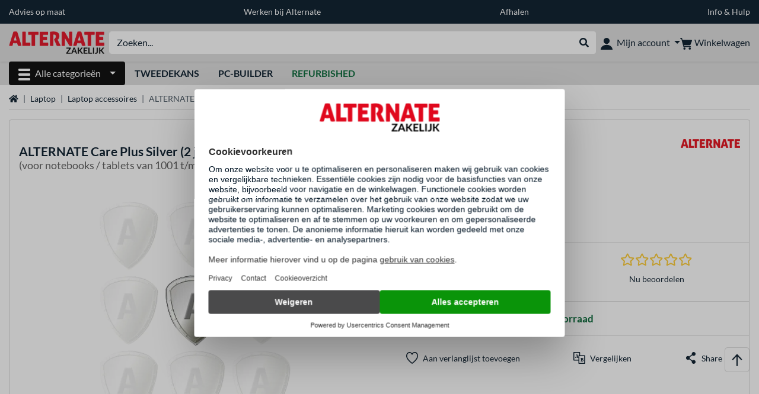

--- FILE ---
content_type: text/html;charset=UTF-8
request_url: https://zakelijk.alternate.nl/ALTERNATE/Care-Plus-Silver-2-jaar-verzekering/html/product/790998
body_size: 16605
content:
<!DOCTYPE html>
<html lang="nl-NL" prefix="og: https://ogp.me/ns#" xmlns="http://www.w3.org/1999/xhtml"><head id="head">
      <title>ALTERNATE Care Plus Silver (2 jaar) verzekering voor notebooks / tablets van 1001 t/m 1250 euro </title>
      <meta charset="utf-8" />
        <link rel="canonical" href="https://zakelijk.alternate.nl/ALTERNATE/Care-Plus-Silver-2-jaar-verzekering/html/product/790998" />
      <meta http-equiv="X-UA-Compatible" content="IE=edge" />
      <meta name="description" content="Alternate biedt in samenwerking met Actua Assurantiën B.V. een extra verzekering aan voor alle notebooks en tablets die bij Alternate worden aanges..." />
      <meta name="robots" content="all" />
      <meta name="author" content="ALTERNATE Nederland" />
      <meta name="msapplication-TileImage" content="/resources/pix/mstile-144x144.png" />
      <meta name="viewport" content="width=device-width, initial-scale=1.0, maximum-scale=5" />
      <meta name="mobile-web-app-capable" content="yes" />
      <meta name="referrer" content="strict-origin-when-cross-origin" />

      <meta http-equiv="Accept-CH" content="Sec-CH-UA, Sec-CH-UA-Full-Version-List, Sec-CH-UA-Model, Sec-CH-UA-Platform, Sec-CH-UA-Platform-Version" />
      <meta http-equiv="Critical-CH" content="Sec-CH-UA, Sec-CH-UA-Full-Version-List, Sec-CH-UA-Model, Sec-CH-UA-Platform, Sec-CH-UA-Platform-Version" />
      <meta property="fb:app_id" content="966242223397117" />
        <meta property="og:title" content="ALTERNATE Care Plus Silver (2 jaar) verzekering voor notebooks / tablets van 1001 t/m 1250 euro " />
      <meta property="og:type" content="product" />
        <meta property="og:url" content="https://zakelijk.alternate.nl/ALTERNATE/Care-Plus-Silver-2-jaar-verzekering/html/product/790998" />
        <meta property="og:image" content="https://zakelijk.alternate.nl/p/1200x630/p/ALTERNATE_Care_Plus_Silver__2_jaar__verzekering@@pnsvzn14.jpg" />
        <meta property="og:image:type" content="image/jpeg" />
        <meta property="og:image:height" content="630" />
        <meta property="og:image:width" content="1200" />
        <meta property="og:image:alt" content="ALTERNATE Care Plus Silver (2 jaar) verzekering voor notebooks / tablets van 1001 t/m 1250 euro" />
      <meta property="og:description" content="Alternate biedt in samenwerking met Actua Assurantiën B.V. een extra verzekering aan voor alle notebooks en tablets die bij Alternate worden aanges..." />
      <meta property="og:locale" content="nl_NL" />
      <meta property="og:site_name" content="ALTERNATE" />

      <link rel="apple-touch-icon" sizes="180x180" href="/resources/pix/apple-touch-icon.png" />
      <link rel="icon" type="image/png" href="/resources/pix/favicon.png" sizes="32x32" />
        <link rel="preload" href="/mobile/resources/fonts/lato/S6uyw4BMUTPHjx4wXg.woff2" as="font" type="font/woff2" crossorigin="anonymous" />
        <link rel="preload" href="/mobile/resources/fonts/lato/S6u9w4BMUTPHh6UVSwiPGQ.woff2" as="font" type="font/woff2" crossorigin="anonymous" />
        <link rel="preload" href="/mobile/resources/fonts/lato/S6u9w4BMUTPHh50XSwiPGQ.woff2" as="font" type="font/woff2" crossorigin="anonymous" />
        <link rel="preload" href="/mobile/resources/fonts/fontawesome/fa-solid-900.woff2" as="font" type="font/woff2" crossorigin="anonymous" />
        <link rel="preload" href="/mobile/resources/css/style.min.css?v=f7d1ba83" as="style" />
        <link rel="stylesheet" href="/mobile/resources/css/style.min.css?v=f7d1ba83" type="text/css" />
        <link rel="preload" href="https://web.cmp.usercentrics.eu/ui/loader.js" as="script" />
        <link rel="preconnect" href="https://v1.api.service.cmp.usercentrics.eu" />
        <script id="usercentrics-cmp" src="https://web.cmp.usercentrics.eu/ui/loader.js" data-language="nl" data-settings-id="oMrYNtQh9" async="async"></script>
      <link rel="dns-prefetch" href="https://tlecdn.net" />
      <script>
        var global = {newSession: false,
          onFunction: (fnName) => new Promise((resolve,reject)=>{
            const start = Date.now(), iv = setInterval(() => {
              if (window[fnName]) {
                clearInterval(iv);
                resolve(window[fnName]);
              } else if (Date.now() - start > 10000) {
                clearInterval(iv);
                reject(new Error("Timeout"));
              }
            },40);
          }),
          onFaces: () => global.onFunction('faces'),
          i18n:{"CarouselControl":"Carrousel besturing","Carousel":"Carrousel","CarouselGoToSlide":"Naar slide {{index}}","CarouselNextSlide":"Volgende slide","CarouselPreviousSlide":"Vorige slide","CarouselSlide":"Slide"}
        };
        var mojarra={l:(args)=>{if(typeof args==='function')global.onFaces().then(()=>args());}};
      </script>
        <script>window.starfishTrackingURL = "https://click.alternate.de/track/34";</script>
        <script src="/mobile/resources/js/script.min.js?v=f7d1ba83" defer="defer"></script>
      <link rel="preload" href="/mobile/jakarta.faces.resource/faces.js.xhtml?ln=jakarta.faces" as="script" /><script src="/mobile/jakarta.faces.resource/faces.js.xhtml?ln=jakarta.faces" async="async"></script>
        <script src="https://chat.alternate.nl/script.php?id=nl_b2b" defer="defer"></script></head><body id="mainContent" class="  mainTree8">
        <section id="headerbanner-placeholder-container" aria-label="Nuttige links"><link href="/content/a4329d5a-9bf2-4379-87b8-d8b98acd5bb1.css?v=5ff1e5b6" rel="stylesheet"/><div class="container d-none d-md-block">
 <div class="headerbanner">
  <div class="marquee">
   <!-- Link 1 --> <a class="headerbanner-link" href="/onderneming">Advies op maat</a> <!-- Link 2 --> <a class="headerbanner-link" href="https://www.werkenbijalternate.nl/" target="_blank">Werken bij Alternate</a> <!-- Link 3 --> <a class="headerbanner-link" href="/afhalen#afhalen">Afhalen</a> <!-- Link 4 --> <a href="/Help">Info &amp; Hulp</a>
  </div>
 </div>
</div>
<div class="container d-md-none">
 <div class="carousel-inner">
  <div class="carousel slide" data-bs-ride="carousel">
   <!-- Link 1 -->
   <div class="carousel-item active" data-bs-interval="10000">
    <a class="headerbanner-link" href="/onderneming">Advies op maat</a>
   </div><!-- Link 2 -->
   <div class="carousel-item" data-bs-interval="10000">
    <a class="headerbanner-link" href="https://www.werkenbijalternate.nl/" target="_blank">Werken bij Alternate</a>
   </div><!-- Link 3 -->
   <div class="carousel-item" data-bs-interval="10000">
    <a class="headerbanner-link" href="/afhalen#afhalen">Afhalen</a>
   </div><!-- Link 4 -->
   <div class="carousel-item" data-bs-interval="10000">
    <a href="/Help">Info &amp; Hulp</a>
   </div>
  </div>
 </div>
</div>
        </section>

      <div id="header-intersection"></div><div id="header_container" class="sticky-top">

    <header class="mb-1" id="header">
      <noscript class="container-fluid p-0">
        <div class="alert mb-0 alert-danger text-center" role="alert">JavaScript is niet geactiveerd!<br>Om de site te gebruiken, moet u JavaScript in uw browser inschakelen.
        </div>
      </noscript>
      <div class="header-top shadow-sm">
        <div class="container">
          <div class="navbar">
            <div class="navbar-nav flex-grow-1 flex-row flex-nowrap align-items-center gap-3" id="main-head">
              
              <button id="burger-md" type="button" class="d-flex d-lg-none btn btn-link p-1 icon-click-size" data-bs-toggle="offcanvas" data-bs-target="#navigation" aria-owns="navigation" aria-controls="navigation" aria-expanded="false" aria-label="Alle categorieën">
                <img src="/mobile/jakarta.faces.resource/icons/burger_b.svg.xhtml?ln=pix" class="invert" alt="Alle categorieën" width="20" height="20" aria-hidden="true" />
              </button>
              
              <div id="company-logo"><a href="/" class="navbar-brand alternate-b2b" aria-label="Home ALTERNATE">
                  <img class="header-logo colormode-img w-auto" width="1114" height="208" src="/mobile/jakarta.faces.resource/pix/headerlogo/alt_b2b_nl.png.xhtml" alt="ALTERNATE" /></a>
              </div>
              <div class="d-none d-md-flex w-100 flex-column" id="searchbar-md">
    <form method="get" action="/listing.xhtml" class="mx-2 searchbar" enctype="application/x-www-form-urlencoded" autocomplete="off" name="search_word_inc" accept-charset="utf-8" role="search">
      <label class="visually-hidden" for="search-input-d">Zoeken</label>
      <div class="input-group borderless">
        <input type="search" id="search-input-d" name="q" class="form-control" placeholder="Zoeken..." />
        <button class="input-group-text border-0 m-0">
          <em class="fas fa-search" aria-hidden="true"></em>
          <span class="visually-hidden">Webshop doorzoeken</span>
        </button>
      </div>
    </form>
              </div>
              
              <div class="nav-item dropdown text-center">
                <div class="dropdown-arrow"></div>
                <button type="button" class="nav-link dropdown-toggle text-center" data-bs-toggle="dropdown" aria-label="Mijn account" aria-haspopup="true" aria-expanded="false">
                  <img src="/mobile/jakarta.faces.resource/icons/Profile-new.svg.xhtml?ln=pix" class="invert" alt="Mijn account" width="20" height="20" aria-hidden="true" />
                  <span class="ml-1 d-none d-lg-inline text-nowrap">Mijn account</span>
                </button>
                <ul class="dropdown-menu dropdown-menu-end shadow">
                    <li class="d-grid dropdown-item-text" id="dropdown-greeting"><a href="/login.xhtml" class="btn btn-primary mt-1">Inloggen</a>
                    </li>
                    <li class="dropdown-divider"></li>
                    <li><a href="/customerAccountRegistration.xhtml" class="dropdown-item">Account aanmaken</a>
                    </li>
                    <li class="dropdown-divider"></li>
          <li>
            <a class="dropdown-item" href="/Mijn-account">
              Mijn account
            </a>
          </li>
            <li>
              <a class="dropdown-item" href="/Mijn-account/Bestellingen">Bestellingen</a>
            </li>
            <li>
              <a class="dropdown-item" href="/Mijn-account/Verlanglijstje">Verlanglijstje</a>
            </li>
            <li>
              <a class="dropdown-item" href="/Mijn-account/Productvergelijkingen">Productvergelijkingen</a>
            </li>
            <li>
              <a class="dropdown-item" href="/Mijn-account/Laatst-bekeken">Laatst bekeken</a>
            </li>
                </ul>
              </div><div id="tle-header:header-cart-count">
                <a class="nav-link d-inline-flex flex-row w-100 justify-content-center" aria-label="Winkelwagen" href="/cart.xhtml">
                  <span class="position-relative"><img src="/mobile/jakarta.faces.resource/icons/Warenkorb-black.svg.xhtml?ln=pix" alt="" height="20" width="20" class="invert" />
                    <span id="cart-count" class="d-none">0</span>
                  </span>
                  <span class="d-none d-lg-inline text-nowrap ml-1">Winkelwagen</span>
                </a></div>
            </div>
          </div>
        </div>
      </div>
      
      <div class="container d-none d-lg-block">
        <nav class="d-flex" id="subtabber-nav" aria-label="Hoofd">
          <ul class="nav nav-pills">
            <li class="nav-item" id="all-categories">
              <button type="button" class="btn btn-link nav-link dropdown-toggle active btn-season" data-bs-toggle="offcanvas" data-bs-target="#navigation" aria-owns="navigation" aria-controls="navigation" aria-expanded="false">
                <img src="/mobile/jakarta.faces.resource/icons/burger_wh.svg.xhtml?ln=pix" alt="" width="20" height="20" aria-hidden="true" /><span class="mx-2">Alle categorieën</span>
              </button>
            </li>
              <li class="nav-item">
                <a class="nav-link font-weight-bold text-uppercase " href="/Tweedekans" aria-label="Tweedekans">Tweedekans
                </a>
              </li>
              <li class="nav-item">
                <a class="nav-link font-weight-bold text-uppercase " href="/Pc-builder" aria-label="Pc-builder">Pc-builder
                </a>
              </li>
              <li class="nav-item">
                <a class="nav-link font-weight-bold text-uppercase " href="/Refurbished" aria-label="Refurbished"><span class="text-green">Refurbished</span>
                </a>
              </li>
          </ul>
          <span class="navbar-text" id="toggle-container">
          </span>
        </nav>
      </div>
      
      <div class="container">
        <div class="row collapse d-md-none show" id="collapse-searchbar">
    <form method="get" action="/listing.xhtml" class="py-2 searchbar" enctype="application/x-www-form-urlencoded" autocomplete="off" name="search_word_inc" accept-charset="utf-8" role="search">
      <label class="visually-hidden" for="search-input-m">Zoeken</label>
      <div class="input-group borderless">
        <input type="search" id="search-input-m" name="q" class="form-control" placeholder="Zoeken..." />
        <button class="input-group-text border-0 m-0">
          <em class="fas fa-search" aria-hidden="true"></em>
          <span class="visually-hidden">Webshop doorzoeken</span>
        </button>
      </div>
    </form>
        </div>
      </div>
    </header>
      <div class="modal fade" id="homepage-redirect" tabindex="-1" aria-labelledby="homepage-redirect-label" aria-hidden="true">
        <div class="modal-dialog modal-sm modal-dialog-centered">
          <div class="modal-content">
            <div id="homepage-redirect-label" class="d-none">Verder?</div>
            <div class="modal-body">U wordt zo doorverwezen naar onze particuliere website. Houd er rekening mee dat je huidige winkelwagen niet wordt meegenomen.
            </div>
            <div class="modal-footer">
              <button type="button" class="btn btn-outline-dark" data-bs-dismiss="modal">Terug</button><a href="https://www.alternate.nl/" class="btn btn-primary">Verder</a>
            </div>
          </div>
        </div>
      </div></div>

      <div class="position-fixed darkener hideDarkener" id="darkener"></div>
      <div class="position-fixed darkener" id="modal-darkener"></div>

      <div class="container position-relative">

    <div class="skyscraper left position-absolute">
    </div>

    <div class="skyscraper right position-absolute">
    </div>
    <div class="offcanvas shadow" id="navigation" aria-label="Alle categorieën">
      <nav class="offcanvas-body d-flex">

        <div id="navigation-overview" class="position-relative">
            <div id="navigation-tree-head" class="py-2 d-lg-none">
              <button type="button" class="btn btn-link text-uppercase step-back d-lg-none w-100 d-block text-left" data-tree-id="8" data-step-back="true"> <strong>vorige</strong></button>
            </div>
              <div id="gotoCategory" class="d-lg-none">
                <a href="/Laptop" class="d-block my-2 text-decoration-none font-weight-bold py-3 py-lg-1 px-3 border-bottom border-gray-lighter">
                  <span>Laptop</span>
                </a>
              </div>

          <div id="navigation-tree">
              <a href="/Refurbished" class=" d-none d-lg-block text-decoration-none font-weight-bold p-3 py-lg-1 border-bottom border-gray-lighter " data-tree-id="35121" data-leaf="false" aria-expanded="false" aria-haspopup="tree">
                Refurbished
                
              </a>
              <a href="/Hardware" class=" d-none d-lg-block text-decoration-none font-weight-bold p-3 py-lg-1 border-bottom border-gray-lighter " data-tree-id="7" data-leaf="false" aria-expanded="false" aria-haspopup="tree">
                Hardware
                
              </a>
              <a href="/PC" class=" d-none d-lg-block text-decoration-none font-weight-bold p-3 py-lg-1 border-bottom border-gray-lighter " data-tree-id="14198" data-leaf="false" aria-expanded="false" aria-haspopup="tree">
                PC
                
              </a>
              <a href="/Laptop" class=" d-none d-lg-block text-decoration-none font-weight-bold p-3 py-lg-1 border-bottom border-gray-lighter " data-tree-id="8" data-leaf="false" aria-expanded="false" aria-haspopup="tree">
                Laptop
                
              </a>
              <a href="/Gaming" class=" d-none d-lg-block text-decoration-none font-weight-bold p-3 py-lg-1 border-bottom border-gray-lighter " data-tree-id="13" data-leaf="false" aria-expanded="false" aria-haspopup="tree">
                Gaming
                
              </a>
              <a href="/Sim-racing" class=" d-none d-lg-block text-decoration-none font-weight-bold p-3 py-lg-1 border-bottom border-gray-lighter " data-tree-id="33480" data-leaf="false" aria-expanded="false" aria-haspopup="tree">
                Sim racing
                
                  <sup class="pl-1 pr-1 tabber-sup-badge-new tabber-sup-badge text-white bg-red">NIEUW</sup>
              </a>
              <a href="/Televisie-audio" class=" d-none d-lg-block text-decoration-none font-weight-bold p-3 py-lg-1 border-bottom border-gray-lighter " data-tree-id="10" data-leaf="false" aria-expanded="false" aria-haspopup="tree">
                Televisie &amp; audio
                
              </a>
              <a href="/Smartphone" class=" d-none d-lg-block text-decoration-none font-weight-bold p-3 py-lg-1 border-bottom border-gray-lighter " data-tree-id="15" data-leaf="false" aria-expanded="false" aria-haspopup="tree">
                Smartphone
                
              </a>
              <a href="/Apple" class=" d-none d-lg-block text-decoration-none font-weight-bold p-3 py-lg-1 border-bottom border-gray-lighter " data-tree-id="12" data-leaf="false" aria-expanded="false" aria-haspopup="tree">
                Apple
                
              </a>
              <a href="/Smart-Home" class=" d-none d-lg-block text-decoration-none font-weight-bold p-3 py-lg-1 border-bottom border-gray-lighter " data-tree-id="12174" data-leaf="false" aria-expanded="false" aria-haspopup="tree">
                Smart Home
                
              </a>
              <a href="/Zonne-energie" class=" d-none d-lg-block text-decoration-none font-weight-bold p-3 py-lg-1 border-bottom border-gray-lighter " data-tree-id="32858" data-leaf="false" aria-expanded="false" aria-haspopup="tree">
                Zonne-energie
                
              </a>
              <a href="/Huishouden" class=" d-none d-lg-block text-decoration-none font-weight-bold p-3 py-lg-1 border-bottom border-gray-lighter " data-tree-id="5304" data-leaf="false" aria-expanded="false" aria-haspopup="tree">
                Huishouden
                
              </a>
              <a href="/Speelgoed" class=" d-none d-lg-block text-decoration-none font-weight-bold p-3 py-lg-1 border-bottom border-gray-lighter " data-tree-id="13574" data-leaf="false" aria-expanded="false" aria-haspopup="tree">
                Speelgoed
                
              </a>
              <a href="/Gereedschap" class=" d-none d-lg-block text-decoration-none font-weight-bold p-3 py-lg-1 border-bottom border-gray-lighter " data-tree-id="15464" data-leaf="false" aria-expanded="false" aria-haspopup="tree">
                Gereedschap
                
              </a>
              <a href="/Tuin" class=" d-none d-lg-block text-decoration-none font-weight-bold p-3 py-lg-1 border-bottom border-gray-lighter " data-tree-id="5306" data-leaf="false" aria-expanded="false" aria-haspopup="tree">
                Tuin
                
              </a>
              <a href="/Barbecue" class=" d-none d-lg-block text-decoration-none font-weight-bold p-3 py-lg-1 border-bottom border-gray-lighter " data-tree-id="17566" data-leaf="false" aria-expanded="false" aria-haspopup="tree">
                Barbecue
                
              </a>
              <a href="/Outdoor" class=" d-none d-lg-block text-decoration-none font-weight-bold p-3 py-lg-1 border-bottom border-gray-lighter " data-tree-id="20328" data-leaf="false" aria-expanded="false" aria-haspopup="tree">
                Outdoor
                
              </a>
              <a href="/Tweedekans" class=" d-none d-lg-block text-decoration-none font-weight-bold p-3 py-lg-1  " data-tree-id="9157" data-leaf="false" aria-expanded="false" aria-haspopup="tree">
                Tweedekans
                
              </a>
              <a href="/Laptop-accessoires/Card-Readers" class=" d-block d-lg-none text-decoration-none font-weight-bold p-3 py-lg-1 border-bottom border-gray-lighter " data-tree-id="21394" data-leaf="true" aria-expanded="false" aria-haspopup="tree">
                Card Readers
                
              </a>
              <a href="/Laptop-accessoires/Controllers" class=" d-block d-lg-none text-decoration-none font-weight-bold p-3 py-lg-1 border-bottom border-gray-lighter " data-tree-id="18203" data-leaf="true" aria-expanded="false" aria-haspopup="tree">
                Controllers
                
              </a>
              <a href="/Laptop-accessoires/Dockingstations" class=" d-block d-lg-none text-decoration-none font-weight-bold p-3 py-lg-1 border-bottom border-gray-lighter " data-tree-id="18193" data-leaf="true" aria-expanded="false" aria-haspopup="tree">
                Dockingstations
                
              </a>
              <a href="/Laptop-accessoires/Externe-harde-schijven" class=" d-block d-lg-none text-decoration-none font-weight-bold p-3 py-lg-1 border-bottom border-gray-lighter " data-tree-id="21395" data-leaf="true" aria-expanded="false" aria-haspopup="tree">
                Externe harde schijven
                
              </a>
              <a href="/Laptop-accessoires/Garantieverlenging" class=" d-block d-lg-none text-decoration-none font-weight-bold p-3 py-lg-1 border-bottom border-gray-lighter " data-tree-id="18195" data-leaf="true" aria-expanded="false" aria-haspopup="tree">
                Garantieverlenging
                
              </a>
              <a href="/Laptop-accessoires/Headsets" class=" d-block d-lg-none text-decoration-none font-weight-bold p-3 py-lg-1 border-bottom border-gray-lighter " data-tree-id="21396" data-leaf="true" aria-expanded="false" aria-haspopup="tree">
                Headsets
                
              </a>
              <a href="/Laptop-accessoires/Kabels-en-adapters" class=" d-block d-lg-none text-decoration-none font-weight-bold p-3 py-lg-1 border-bottom border-gray-lighter " data-tree-id="18726" data-leaf="true" aria-expanded="false" aria-haspopup="tree">
                Kabels en adapters
                
              </a>
              <a href="/Laptop-accessoires/Koptelefoons-en-oordopjes" class=" d-block d-lg-none text-decoration-none font-weight-bold p-3 py-lg-1 border-bottom border-gray-lighter " data-tree-id="21398" data-leaf="true" aria-expanded="false" aria-haspopup="tree">
                Koptelefoons en oordopjes
                
              </a>
              <a href="/Laptop-accessoires/Laptop-accus" class=" d-block d-lg-none text-decoration-none font-weight-bold p-3 py-lg-1 border-bottom border-gray-lighter " data-tree-id="18191" data-leaf="true" aria-expanded="false" aria-haspopup="tree">
                Laptop accu's
                
              </a>
              <a href="/Laptop-accessoires/Laptop-beveiliging" class=" d-block d-lg-none text-decoration-none font-weight-bold p-3 py-lg-1 border-bottom border-gray-lighter " data-tree-id="18197" data-leaf="true" aria-expanded="false" aria-haspopup="tree">
                Laptop beveiliging
                
              </a>
              <a href="/Laptop-accessoires/Laptop-gereedschap" class=" d-block d-lg-none text-decoration-none font-weight-bold p-3 py-lg-1 border-bottom border-gray-lighter " data-tree-id="36672" data-leaf="true" aria-expanded="false" aria-haspopup="tree">
                Laptop gereedschap
                
              </a>
              <a href="/Laptop-accessoires/Laptop-koelers" class=" d-block d-lg-none text-decoration-none font-weight-bold p-3 py-lg-1 border-bottom border-gray-lighter " data-tree-id="18196" data-leaf="true" aria-expanded="false" aria-haspopup="tree">
                Laptop koelers
                
              </a>
              <a href="/Laptop-accessoires/Laptop-opladers" class=" d-block d-lg-none text-decoration-none font-weight-bold p-3 py-lg-1 border-bottom border-gray-lighter " data-tree-id="18199" data-leaf="true" aria-expanded="false" aria-haspopup="tree">
                Laptop opladers
                
              </a>
              <a href="/Laptop-accessoires/Laptop-optische-drives" class=" d-block d-lg-none text-decoration-none font-weight-bold p-3 py-lg-1 border-bottom border-gray-lighter " data-tree-id="18979" data-leaf="true" aria-expanded="false" aria-haspopup="tree">
                Laptop optische drives
                
              </a>
              <a href="/Laptop-accessoires/Laptop-schoonmaken" class=" d-block d-lg-none text-decoration-none font-weight-bold p-3 py-lg-1 border-bottom border-gray-lighter " data-tree-id="33937" data-leaf="true" aria-expanded="false" aria-haspopup="tree">
                Laptop schoonmaken
                
              </a>
              <a href="/Laptop-accessoires/Laptop-standaards" class=" d-block d-lg-none text-decoration-none font-weight-bold p-3 py-lg-1 border-bottom border-gray-lighter " data-tree-id="21400" data-leaf="true" aria-expanded="false" aria-haspopup="tree">
                Laptop standaards
                
              </a>
              <a href="/Laptop-accessoires/Laptop-tassen" class=" d-block d-lg-none text-decoration-none font-weight-bold p-3 py-lg-1 border-bottom border-gray-lighter " data-tree-id="18200" data-leaf="true" aria-expanded="false" aria-haspopup="tree">
                Laptop tassen
                
              </a>
              <a href="/Laptop-accessoires/Invoerapparaten/Muizen" class=" d-block d-lg-none text-decoration-none font-weight-bold p-3 py-lg-1 border-bottom border-gray-lighter " data-tree-id="21399" data-leaf="true" aria-expanded="false" aria-haspopup="tree">
                Muizen
                
              </a>
              <a href="/Laptop-accessoires/Privacyfilter" class=" d-block d-lg-none text-decoration-none font-weight-bold p-3 py-lg-1 border-bottom border-gray-lighter " data-tree-id="18192" data-leaf="true" aria-expanded="false" aria-haspopup="tree">
                Privacyfilter
                
              </a>
              <a href="/Laptop-accessoires/Geheugen/SO-DIMM" class=" d-block d-lg-none text-decoration-none font-weight-bold p-3 py-lg-1 border-bottom border-gray-lighter " data-tree-id="21401" data-leaf="true" aria-expanded="false" aria-haspopup="tree">
                SO-DIMM
                
              </a>
              <a href="/Laptop-accessoires/Netwerk/USB-hubs" class=" d-block d-lg-none text-decoration-none font-weight-bold p-3 py-lg-1 border-bottom border-gray-lighter " data-tree-id="21402" data-leaf="true" aria-expanded="false" aria-haspopup="tree">
                USB-hubs
                
              </a>
          </div>

        </div>
        <div id="navigation-content"></div>

      </nav>
    </div>
        <div class="suggest-layer-container position-fixed shadow" style="display: none;"></div>
        <main class="position-relative" id="content">

      <div id="details">
      <div class="row ">
        <div class="col-12 mb-3">
          <nav class="swiper swiper-common border-bottom" aria-label="breadcrumb" data-slides="auto" data-insufficient-left="true" data-space="0">
            <div class="swiper-wrapper breadcrumb">
              <div class="swiper-slide breadcrumb-item">
                <a href="/" title="Home">
                  <span class="visually-hidden">Home</span>
                  <em class="fas fa-home" aria-hidden="true"></em>
                </a>
              </div>
                <div class="swiper-slide breadcrumb-item " aria-current="false"><a href="/Laptop" rel="">
                    Laptop
                  </a>
                </div>
                <div class="swiper-slide breadcrumb-item " aria-current="false"><a href="/Laptop-accessoires" rel="">
                    Laptop accessoires
                  </a>
                </div>
                <div class="swiper-slide breadcrumb-item active" aria-current="page">ALTERNATE Care Plus Silver (2 jaar) verzekering
                </div>
            </div>
          </nav>
        </div>
      </div>
        <div class="row mb-3">
          <div class="col-12">
            <div id="product-top" class="card p-3">
              <div class="row">

                <div class="col-12 eyecatcher-container mb-2">
                </div>

                <div class="col-12 my-0 d-flex justify-content-between">
                  <div class="product-name">
                    <h1>

                      <span>ALTERNATE</span>

                      <span>Care Plus Silver (2 jaar) verzekering</span>
                        <small class="product-name-sub d-block font-weight-normal">(voor notebooks / tablets van 1001 t/m 1250 euro)</small>
                    </h1>
                  </div>

                  <a class="d-none d-md-block product-manufacturer-logo" href="/listing.xhtml?q=ALTERNATE&amp;filterBrand=ALTERNATE" title="Meer informatie van ALTERNATE "><img src="https://logos.tlecdn.net/100x30/m_151_alternate_7.png" alt="ALTERNATE" height="30" width="100" class="" />
                  </a>
                </div>
              </div>

              <div class="row">
                <div class="col-12 col-md-6 text-center" id="product-top-left">
    <section class="product-image-media-carousel-container mt-3 position-relative" data-productid="790998" aria-label="Mediagalerij">

      <div class="product-image-media-big position-relative mb-3">
        <div class="swiper" role="group" aria-roledescription="Carrousel">
          <div class="swiper-button-prev d-sm-none"></div>
          <div class="swiper-wrapper">
              <div class="swiper-slide text-center p-1" data-index="0">
                <button type="button" class="btn btn-link p-0 w-100">
                    <img src="/p/160x160/p/ALTERNATE_Care_Plus_Silver__2_jaar__verzekering@@pnsvzn14.jpg" srcset="/p/600x600/p/ALTERNATE_Care_Plus_Silver__2_jaar__verzekering@@pnsvzn14.jpg" loading="eager" fetchpriority="high" alt="ALTERNATE Care Plus Silver (2 jaar) verzekering voor notebooks / tablets van 1001 t/m 1250 euro" class="cursor-magnify productPicture img-fluid img-sized" data-productid="790998" data-bs-toggle="modal" data-bs-target="#product-image-media-modal-container-790998" width="600" height="600" />
                </button>
              </div>
          </div>
          <div class="swiper-button-next d-sm-none"></div>
        </div>
        <div class="product-image-badges d-flex align-items-end">
          <span class="pinned-award"></span>
        </div>
      </div>

      <div class="product-image-media-pics">
        <div class="text-center">
          <small>Afbeelding kan van het origineel afwijken.</small>
        </div>

      </div>

    </section>


    <div id="product-image-media-modal-container-790998" class="modal product-image-media-modal-container" data-productid="790998" tabindex="-1" aria-labelledby="product-image-media-modal-container-790998-label" aria-hidden="true">
      <div class="modal-dialog modal-fullscreen">
        <div class="modal-content">
          <div class="modal-header p-0 justify-content-between">
            <div class="slides-count ml-2" data-slides-count="$0 / $1"></div>
            <div id="product-image-media-modal-container-790998-label" class="d-none">Mediagalerij</div>
            <div>
              <button type="button" class="btn btn-zoom" title="zoom"><em class="fas fa-search-plus"></em></button>
              <button type="button" class="btn btn-fullscreen" title="fullscreen"><em class="fas fa-expand"></em></button>
              <button type="button" class="btn btn-close ml-2 mr-3" data-bs-dismiss="modal" aria-label="Sluiten (Esc)"></button>
            </div>
          </div>
          <div class="modal-body p-0 overflow-hidden">
            <div class="product-image-media-big-modal">
              <div class="swiper" role="group" aria-roledescription="Carrousel">
                <div class="swiper-button-prev pl-3"></div>
                <div class="swiper-wrapper">
                    <div class="swiper-slide text-center">
                        <div class="swiper-zoom-container">
                          <img src="[data-uri]" srcset="/p/o/p/ALTERNATE_Care_Plus_Silver__2_jaar__verzekering@@pnsvzn14.jpg" loading="lazy" alt="ALTERNATE Care Plus Silver (2 jaar) verzekering voor notebooks / tablets van 1001 t/m 1250 euro" class="img-fluid" draggable="false" width="2000" height="2000" />
                          <div class="swiper-lazy-preloader"></div>
                        </div>

                    </div>
                </div>
                <div class="swiper-button-next pr-3"></div>
              </div>
            </div>
          </div>
          <div class="modal-footer p-0 m-0 d-block">
            <div class="product-image-media-pics-modal">
            </div>
          </div>
        </div>
      </div>
    </div>
                </div>

                <div class="col-12 col-md-6 campaign-timer-container" id="product-top-right">
    <div class="row py-3 border-bottom" id="tle-details-price-section"><div class="col campaign-timer-price-section">
          <div class="row align-items-baseline text-center text-md-left">
            <div class="col-12 col-md-auto"><span class="price ">€ 65,00</span>
            </div>
            <div class="col-12 col-md-auto">
              <div class="d-flex flex-column justify-content-center justify-content-md-start base-price">
                  <div id="shipping-price">Gratis standaard verzending
                  </div>
              </div>
            </div>
          </div>
            <div class="row justify-content-center justify-content-md-start mt-1">
              <div class="col-auto">
                Prijs exclusief btw: <span class=" ">€ 65,00</span>
              </div>
            </div>

    <div class="modal fade" id="payment-more-infos" tabindex="-1" aria-labelledby="payment-more-infos-label" aria-hidden="true">
      <div class="modal-dialog modal-lg modal-dialog-centered">
        <div class="modal-content">
          <div class="modal-header">
            <div id="payment-more-infos-label" class="modal-title font-bigger"></div>
            <button type="button" class="btn-close" data-bs-dismiss="modal" aria-label="Sluiten (Esc)"></button>
          </div>
          <div class="modal-body"><link href="/content/ecd1a3ec-b40c-4b7e-a2a2-f9300a4cc36a.css?v=7a598b90" rel="stylesheet"/><div id="nlHelp" class="accordion">
 <h2>Betalen</h2>
 <div class="card">
  <a class="card-header collapsed" data-bs-toggle="collapse" data-bs-target="#ideal" aria-expanded="false"> <span class="col-md-10 col-8">iDEAL</span> <span class="nlpaymentlogo"> <img src="/resources/pix/payment/ideal.svg" loading="lazy" height="50" width="40" class="colormode-img img-fluid" alt="Ideal" title="iDEAL"> </span> </a>
  <div id="ideal" class="collapse" data-bs-parent="#nlHelp">
   <div class="card-body">
    <p>Je kunt alle artikelen in onze webshop bestellen, met uitzondering van de producten met een onbekende levertijd. De verzending van jouw bestelling volgt zodra alle artikelen uit voorraad leverbaar zijn. Er zijn geen bijkomende kosten.</p>
   </div>
  </div>
 </div>
 <div class="card">
  <a class="card-header collapsed" data-bs-toggle="collapse" data-bs-target="#creditcard" aria-expanded="false"> <span class="col-md-10 col-8">Creditcard</span> <span class="nlpaymentlogo"> <img src="/resources/pix/payment/mastercard-visa.svg" loading="lazy" height="30" width="150" class="colormode-img img-fluid width-200 h-auto" alt="Kreditkarte_nl" title="Creditcard"> </span> </a>
  <div id="creditcard" class="collapse" data-bs-parent="#nlHelp">
   <div class="card-body">
    <p>Let op: betalingen worden alleen op werkdagen verwerkt. Excuses voor het ongemak.</p>
    <p>Je kunt met creditcards van VISA, Eurocard MasterCard en American Express (AmEx) alle artikelen in onze webshop bestellen die binnen 48 uur leverbaar zijn. Na een succesvolle transactie ontvang je van ons een bevestigingsmail.</p>
    <ul>
     <li>Betaling per creditcard is mogelijk tot een bedrag van € 5000,-.</li>
     <li>Levering in het buitenland of het opgeven van een buitenlands facturatieadres is niet mogelijk.</li>
    </ul>
    <p>Creditcardbetalingen kunnen worden tegengehouden voor een veiligheidscontrole. Voor bestellingen na 17:30 uur kan daarom een langere levertijd gelden.</p>
   </div>
  </div>
 </div>
 <div class="card">
  <a class="card-header collapsed" data-bs-toggle="collapse" data-bs-target="#prepay" aria-expanded="false"> Bankoverschrijving </a>
  <div id="prepay" class="collapse" data-bs-parent="#nlHelp">
   <div class="card-body">
    <p>Je kunt alle artikelen in onze webshop bestellen, met uitzondering van de producten met een onbekende levertijd.<br><br>
      Wanneer je hebt gekozen voor bankoverschrijving, kun je onderstaande bankgegevens gebruiken:<br>
      NL03 INGB 0658 5298 62 ALTERNATE Nederland CV<br>
      BIC: INGBNL2A<br><br>
      Vergeet niet om je klantnummer, ordernummer of internetbestelcode als betaalreferentie te gebruiken. Houd er rekening mee dat een bankoverschrijving in de regel ongeveer twee tot drie werkdagen kan duren.</p>
    <p>Let op: betalingen worden alleen op werkdagen verwerkt. Excuses voor het ongemak.</p>
   </div>
  </div>
 </div>
 <div class="card">
  <a class="card-header collapsed" data-bs-toggle="collapse" data-bs-target="#oprekening" aria-expanded="false"> Op rekening </a>
  <div id="oprekening" class="collapse" data-bs-parent="#nlHelp">
   <div class="card-body">
    <p>Bedrijven en instellingen kunnen bij ALTERNATE op rekening kopen als zij dat willen. Dit zijn de voorwaarden:</p>
    <ul>
     <li>Er moet minimaal één bestelling geplaatst zijn, die vooraf is betaald via een bankoverschrijving.</li>
     <li>Voor bedrijven en instellingen die door onze kredietverzekeraar voldoende kredietwaardig worden bevonden, is het mogelijk om op rekening te kopen.</li>
     <li>Indien een bedrijf korter dan een jaar bij de Kamer van Koophandel ingeschreven staat wordt het bedrijf zonder meer niet kredietwaardig bevonden.</li>
     <li>Een kredietaanvraag wordt pas in behandeling genomen wanneer wij een volledig ingevuld aanvraagformulier hebben ontvangen, samen met een uittreksel van de Kamer van Koophandel.<br>
       Dit uittreksel mag niet ouder zijn dan 6 maanden. De kredietaanvraag duurt ± 3 werkdagen.</li>
     <li>Betaling van de op rekening gekochte artikelen dient binnen 14 dagen na levering te zijn voldaan door storting of overmaking op een door ALTERNATE opgegeven bankrekening.</li>
     <li>Op alle leveringen en betalingen zijn altijd en uitsluitend de algemene leveringsvoorwaarden van ALTERNATE van toepassing.</li>
     <li>Een bestelling kan worden uitgevoerd, zodra een ondertekende inkooporder in het bezit is van ALTERNATE.</li>
     <li>Indien het bedrijf / instelling gedurende een jaar geen bestelling plaatst bij Alternate, wordt het recht om op rekening te kopen automatisch ingetrokken.</li>
    </ul>
    <p>Je kunt met de betaalwijze "op rekening" alle artikelen in onze webshop bestellen, met uitzondering van de producten met een onbekende levertijd. De verzending van jouw bestelling volgt zodra alle artikelen uit voorraad leverbaar zijn. Er zijn geen bijkomende kosten.<br><br>
      Verder geldt dat het maximum bestelbedrag de door ons toegewezen limiet niet mag overschrijden. En de betaling binnen de door ons opgegeven termijn voldaan moet zijn.<br>
      Voor meer informatie over het op rekening bestellen, kun je <a href="/contact">contact</a> opnemen met onze zakelijke afdeling.<br><br>
      Het aanvraagformulier kun je <a href="https://www.alternate.nl/download/b2c_nl/ALTERNATE_Zakelijk_aanvraag_kopen_op_rekening.pdf" target="_blank"><strong>hier</strong></a> downloaden.</p>
   </div>
  </div>
 </div>
 <div class="card">
  <a class="card-header collapsed" data-bs-toggle="collapse" data-bs-target="#mondu" aria-expanded="false"> <span class="col-md-10 col-8">Mondu</span> <span class="nlpaymentlogo"> <img src="/resources/pix/payment/mondu.svg" loading="lazy" height="30" alt="Mondu" title="Mondu"> </span> </a>
  <div id="mondu" class="collapse" data-bs-parent="#nlHelp">
   <div class="card-body">
    <p>Mondu voert voor Alternate zakelijk het volledige betaalproces uit. Dit betaalproces vindt plaats buiten de website van Alternate zakelijk. Je gaat een overeenkomst aan met Mondu om je bestelling op rekening of in termijnen te betalen.</p>
    <p style="margin-bottom:0;"><strong>Algemeen:</strong></p>
    <ul>
     <li>Er geldt een minimumbedrag van € 50 en een maximumbedrag van € 20.000,-.</li>
     <li>Je hebt een BTW nummer.</li>
     <li>Na het succesvol afronden van de bestelling en een akkoord van Mondu ontvang je van ons een bestelbevestiging via e-mail.</li>
     <li>Je bestelling wordt meteen in behandeling genomen indien alle bestelde producten voldoende op voorraad zijn.</li>
    </ul>
    <p style="margin-bottom:0;"><strong>Factuurbetaling via bankoverschrijving in 30 dagen:</strong><br>
      Je ontvangt eerst je bestelling en betaalt gemakkelijk per bankoverschrijving binnen 30 dagen na facturering.</p>
    <ul>
     <li>Je bent in controle! Je kunt het bedrag op elk moment binnen 30 dagen overmaken.</li>
     <li>Privacy is belangrijk voor ons - je gegevens worden alleen gebruikt voor identificatie.</li>
     <li>Geen verborgen kosten! Met Mondu is je betalingsverwerking gratis.</li>
    </ul>
    <p style="margin-bottom:0;"><strong>Betalen via automatische incasso in 30 dagen met Mondu.</strong><br>
      SEPA Incasso Later betalen via automatische incasso je ontvangt eerst je bestelling en betaalt gemakkelijk via automatische incasso 30 dagen na de factuur.</p>
    <ul>
     <li>Je hoeft niets te doen! Wij gebruiken je IBAN om de automatische incasso uit te voeren.</li>
     <li>Voordat wij het bedrag afschrijven, informeren wij je per e-mail.</li>
     <li>Gratis! Er zijn geen extra kosten voor je SEPA-betaling.</li>
    </ul>
    <p style="margin-bottom:0;"><strong>Betalen in 3, 6 of 12 maandelijkse termijnen met Mondu.</strong><br>
      Je ontvangt eerst je bestelling en betaalt gemakkelijk de factuur in maandelijkse termijnen.</p>
    <ul>
     <li>Kies je gewenste flexibele afbetalingsplan van 3, 6 of 12 maanden.</li>
     <li>Automatische betaling om de 30 dagen na verzending van de goederen.</li>
     <li>Wij informeren je per e-mail over de komende termijnen.</li>
    </ul>
    <p>Informatie over de verwerking van je persoonlijke gegevens door Mondu GmbH vind je <a target="_blank" href="https://www.mondu.ai/nl/gdpr-notification-for-buyers/">hier</a>.</p>
    <p>Wil je gebruikmaken van <strong>betalen met MONDU?</strong><br>
      Meld je dan aan via onze sales portal: <a href="https://business.alternate.nl" title="Sales portal business.alternate.nl">business.alternate.nl</a><br>
      Goed om te weten: je kunt gewoon inloggen met je <strong>huidige inloggegevens van zakelijk.alternate.nl</strong>.</p>
   </div>
  </div>
 </div>
 <div class="card">
  <a class="card-header collapsed" data-bs-toggle="collapse" data-bs-target="#topi" aria-expanded="false"> <span class="col-md-10 col-8">Topi</span> <span class="nlpaymentlogo"> <img src="/resources/pix/payment/topi.svg" loading="lazy" height="40" alt="Topi" title="Topi"> </span> </a>
  <div id="topi" class="collapse" data-bs-parent="#nlHelp">
   <div class="card-body">
    <p>Topi voert voor Alternate zakelijk het volledige huurproces uit. Dit huurproces vindt plaats buiten de website van Alternate zakelijk. Je gaat een contractuele overeenkomst aan met Topi om je bestelling te huren.</p>
    <p style="margin-bottom:0;">Bij elk product zie je duidelijk of huren via Topi mogelijk is. Indien alle producten in je winkelwagen beschikbaar zijn voor huur, kun je via Topi je bestelling plaatsen.</p>
    <ul>
     <li>Er geldt een maximumbedrag van € 30.000,-.</li>
     <li>Je hebt een BTW nummer.</li>
     <li>Na het succesvol afronden van de bestelling en een akkoord van Topi ontvang je van ons een bestelbevestiging via e-mail.</li>
     <li>Uw bestelling wordt meteen in behandeling genomen indien alle bestelde producten voldoende op voorraad zijn.</li>
     <li>Topi wordt eigenaar van de producten.</li>
    </ul>
    <p>Lees meer over de voordelen en het gemak van deze nieuwe manier van kopen op onze <a href="/topi">Topi informatie pagina</a>.</p>
    <p>Wil je gebruikmaken van <strong>leasen met Topi?</strong><br>
      Meld je dan aan via onze sales portal: <a href="https://business.alternate.nl" title="Sales portal business.alternate.nl">business.alternate.nl</a><br>
      Goed om te weten: je kunt gewoon inloggen met je <strong>huidige inloggegevens van zakelijk.alternate.nl</strong>.</p>
   </div>
  </div>
 </div>
 <div class="card">
  <a class="card-header collapsed" data-bs-toggle="collapse" data-bs-target="#faq" aria-expanded="false"> Veelgestelde vragen </a>
  <div id="faq" class="collapse" data-bs-parent="#nlHelp">
   <div class="card-body">
    <div class="accordion">
     <div class="subCard">
      <a class="subCard-header" data-bs-toggle="collapse" data-bs-target="#subfaq-1" aria-expanded="false"> Wat is het rekeningnummer? </a>
      <div id="subfaq-1" class="collapse" data-bs-parent="#faq">
       <p>Wanneer je hebt gekozen voor bankoverschrijving, kun je onderstaande bankgegevens gebruiken:<br>
         NL03 INGB 0658 5298 62 ALTERNATE Nederland CV<br>
         BIC: INGBNL2A<br><br>
         Vergeet niet om je klantnummer, ordernummer of internetbestelcode als betaalreferentie te gebruiken. Houd er rekening mee dat een bankoverschrijving in de regel ongeveer twee tot drie werkdagen kan duren.</p>
      </div>
     </div>
     <div class="subCard">
      <a class="subCard-header" data-bs-toggle="collapse" data-bs-target="#subfaq-2" aria-expanded="false"> Kan ik achteraf betalen? </a>
      <div id="subfaq-2" class="collapse" data-bs-parent="#faq">
       <p>Dat kan, in dit geval kies je voor Mondu.</p>
      </div>
     </div>
     <div class="subCard">
      <a class="subCard-header" data-bs-toggle="collapse" data-bs-target="#subfaq-3" aria-expanded="false"> Kan ik gespreid betalen? </a>
      <div id="subfaq-3" class="collapse" data-bs-parent="#faq">
       <p>Dat kan, in dit geval kies je voor Mondu.</p>
      </div>
     </div>
     <div class="subCard">
      <a class="subCard-header" data-bs-toggle="collapse" data-bs-target="#subfaq-4" aria-expanded="false"> Ik kan met mijn huidige winkelmandje niet kiezen voor elke betaalwijze. Hoe kan dat? </a>
      <div id="subfaq-4" class="collapse" data-bs-parent="#faq">
       <ul>
        <li>Laat je de producten in het buitenland leveren? Dan kan alleen een vrijblijvende offerte worden aangevraagd.</li>
        <li>Hebben de gekozen producten een langere of onbekende levertermijn? Dan kun je alleen met de geselecteerde betaalwijzen betalen.</li>
       </ul>
      </div>
     </div>
     <div class="subCard">
      <a class="subCard-header" data-bs-toggle="collapse" data-bs-target="#subfaq-5" aria-expanded="false"> Ik heb geen orderbevestiging ontvangen. Hoe kan dat? </a>
      <div id="subfaq-5" class="collapse" data-bs-parent="#faq">
       <p>Misschien is deze in je spambox terechtgekomen. Zo niet, controleer of het aankoopbedrag is afgeschreven. Stuur ons een betaalbewijs per e-mail waarbij het transactienummer zichtbaar is. Onze klantenservicemedewerkers zullen zo snel mogelijk uitzoeken wat er precies aan de hand is.</p>
      </div>
     </div>
     <div class="subCard">
      <a class="subCard-header" data-bs-toggle="collapse" data-bs-target="#subfaq-6" aria-expanded="false"> Ik heb te veel betaald. Hoe ontvang ik het te veel betaalde bedrag zo snel mogelijk retour? </a>
      <div id="subfaq-6" class="collapse" data-bs-parent="#faq">
       <p>Stuur ons een betaalbewijs per e-mail waarbij het transactienummer zichtbaar is. Wij zullen het te veel betaalde bedrag zo snel mogelijk terugstorten op de rekening waarmee je hebt betaald.</p>
      </div>
     </div>
     <div class="subCard">
      <a class="subCard-header" data-bs-toggle="collapse" data-bs-target="#subfaq-7" aria-expanded="false"> Waarom wordt mijn creditcard<span class="hidePaypal">/PayPal</span> betaling gecontroleerd? </a>
      <div id="subfaq-7" class="collapse" data-bs-parent="#faq">
       <p>Wegens fraudegevoeligheid worden betalingen met creditcard <span class="hidePaypal">en PayPal </span>extra gecontroleerd. Wanneer een betaling wordt afgewezen, kunnen wij de reden helaas niet delen. Wens je de bestelling alsnog te ontvangen, plaats deze dan opnieuw met een andere betaalwijze.</p>
      </div>
     </div>
    </div>
   </div>
  </div>
 </div>
</div>
          </div>
        </div>
      </div>
    </div></div>

    </div>
    <div class="row border-bottom">
        <a href="#product-details-tab" id="product-details-anchor" class="col details-info-tile" aria-label="Springteken naar Specificaties">
          <img class="d-block mx-auto my-auto" src="/mobile/jakarta.faces.resource/icons/Details.svg.xhtml?ln=pix" alt="" width="25" height="25" />
          <span class="icon-click-size">
            <span class="text-center mb-0">Specificaties</span>
          </span>
        </a>
        <div class="col details-info-tile"><a href="/addRating.xhtml?p=790998" title="Nu beoordelen" class="text-decoration-none my-auto"><span class="ratingstars"><img src="/resources/pix/icons/star-empty.svg" alt="Lege ster" width="20" height="20" loading="lazy" aria-hidden="true" /><img src="/resources/pix/icons/star-empty.svg" alt="Lege ster" width="20" height="20" loading="lazy" aria-hidden="true" /><img src="/resources/pix/icons/star-empty.svg" alt="Lege ster" width="20" height="20" loading="lazy" aria-hidden="true" /><img src="/resources/pix/icons/star-empty.svg" alt="Lege ster" width="20" height="20" loading="lazy" aria-hidden="true" /><img src="/resources/pix/icons/star-empty.svg" alt="Lege ster" width="20" height="20" loading="lazy" aria-hidden="true" /></span></a><a href="/addRating.xhtml?p=790998" title="Nu beoordelen" class="text-center"><span class="icon-click-size">Nu beoordelen</span></a>
        </div>

    </div>
<form id="add-to-cart-form" name="add-to-cart-form" method="post" action="/mobile/details.xhtml" class="tp-form" enctype="application/x-www-form-urlencoded">
<input type="hidden" name="add-to-cart-form" value="add-to-cart-form" />

      <div class="row border-bottom">
        <div class="col-12 p-3 text-center">
          <span class="d-flex justify-content-center align-items-center">
              <strong class="availability-text" style="color: var(--availability-GREEN);">Op voorraad
              </strong>
          </span>
        </div>
      </div><div id="add-to-cart-form:add-to-cart-section" class="row">
                        <div class="col-12">
                        </div></div>

    <nav class="fixed-top shadow pt-3 pb-0" id="details-fixed-header" style="display:none;">
      <div class="container d-flex flex-column justify-content-between h-100">
        <div class="row align-items-center w-100">
          <div class="col-8 text-truncate">
            <strong class="product-name">ALTERNATE Care Plus Silver (2 jaar) verzekering</strong>
          </div>
          <div class="col-4">
          </div>
        </div>
        <div class="nav-product-details swiper-nav-container">

    <div class="nav-product-details swiper-nav-container ">
      <div class="swiper swiper-nav-tabs nav nav-tabs " role="tablist" data-slides="auto" id="header-product-nav">
        <div class="swiper-wrapper">
            <div class="swiper-slide" data-nav-slide="product-description">
              <div class="nav-item">
                <a href="#product-description-tab" class="nav-link" role="tab" aria-controls="product-description-tab" aria-selected="true">Productomschrijving</a>
              </div>
            </div>
            <div class="swiper-slide" data-nav-slide="product-details">
              <div class="nav-item">
                <a href="#product-details-tab" class="nav-link" role="tab" aria-controls="product-details-tab" aria-selected="true">Specificaties</a>
              </div>
            </div>
            <div class="swiper-slide" data-nav-slide="product-ratings">
              <div class="nav-item">
                <div data-anchor="#lazyRatings" class="nav-link" onclick="global.handleExternalContentBeforeNavSlideAnchor(this, event)" role="tab" aria-controls="lazyRatings" aria-selected="true">Beoordelingen</div>
              </div>
            </div>
        </div>
      </div>
    </div>
        </div>
      </div>
    </nav>

    <nav class="fixed-bottom shadow-top" id="details-fixed-footer" style="display:none;">
      <div class="container pb-2">

    <div class="nav-product-details swiper-nav-container mb-2">
      <div class="swiper swiper-nav-tabs nav nav-tabs nav-active-top" role="tablist" data-slides="auto" id="footer-product-nav">
        <div class="swiper-wrapper">
            <div class="swiper-slide" data-nav-slide="product-description">
              <div class="nav-item">
                <a href="#product-description-tab" class="nav-link" role="tab" aria-controls="product-description-tab" aria-selected="true">Productomschrijving</a>
              </div>
            </div>
            <div class="swiper-slide" data-nav-slide="product-details">
              <div class="nav-item">
                <a href="#product-details-tab" class="nav-link" role="tab" aria-controls="product-details-tab" aria-selected="true">Specificaties</a>
              </div>
            </div>
            <div class="swiper-slide" data-nav-slide="product-ratings">
              <div class="nav-item">
                <div data-anchor="#lazyRatings" class="nav-link" onclick="global.handleExternalContentBeforeNavSlideAnchor(this, event)" role="tab" aria-controls="lazyRatings" aria-selected="true">Beoordelingen</div>
              </div>
            </div>
        </div>
      </div>
    </div>
      </div>
    </nav>
                    <input type="hidden" name="p" value="790998" /><input type="hidden" name="jakarta.faces.ViewState" id="j_id1:jakarta.faces.ViewState:0" value="5728145275582174346:-3197618408553710305" autocomplete="off" />
</form>

                  <div class="row justify-content-around pt-3" id="additional-feature-section">
                    <div id="product-wishlist" class="col-auto">
<form id="wishlist-form" name="wishlist-form" method="post" action="/mobile/details.xhtml" enctype="application/x-www-form-urlencoded">
<input type="hidden" name="wishlist-form" value="wishlist-form" />
<a id="wishlist-form:add-btn" href="#" rel="nofollow" role="button" onclick="mojarra.ab(this,event,'click','@this','@form');return false" class="icon-click-size text-center" aria-label="Aan verlanglijst toevoegen">
                          <img src="/mobile/jakarta.faces.resource/icons/Herz_nicht_gesetzt.svg.xhtml?ln=pix" alt="" class="invert" width="20" height="20" /><span class="ml-2 d-none d-lg-inline">Aan verlanglijst toevoegen</span></a>
                        <input type="hidden" name="p" value="790998" /><input type="hidden" name="jakarta.faces.ViewState" id="j_id1:jakarta.faces.ViewState:1" value="5728145275582174346:-3197618408553710305" autocomplete="off" />
</form>
                    </div>
<form id="compare-form" name="compare-form" method="post" action="/mobile/details.xhtml" class="col-auto" enctype="application/x-www-form-urlencoded">
<input type="hidden" name="compare-form" value="compare-form" />
<a href="#" onclick="faces.util.chain(this,event,'global.disableAfterTimeout(this.id);','mojarra.cljs(document.getElementById(\'compare-form\'),{\'compare-form:j_idt1049\':\'compare-form:j_idt1049\',\'p_compare\':\'790998\'},\'compare\')');return false" class="icon-click-size text-center" aria-label="Vergelijken" target="compare"><img src="/mobile/jakarta.faces.resource/icons/Vergleichen.svg.xhtml?ln=pix" alt="" height="20" width="20" class="invert" /><span class="ml-2 d-none d-lg-inline">Vergelijken</span></a><input type="hidden" name="jakarta.faces.ViewState" id="j_id1:jakarta.faces.ViewState:2" value="5728145275582174346:-3197618408553710305" autocomplete="off" />
</form>
<form id="j_idt1053" name="j_idt1053" method="post" action="/mobile/details.xhtml" class="col-auto" enctype="application/x-www-form-urlencoded">
<input type="hidden" name="j_idt1053" value="j_idt1053" />
<a id="j_idt1053:j_idt1054" href="#" rel="nofollow" role="button" onclick="mojarra.ab(this,event,'action',0,'share_modal');return false" class="icon-click-size text-center" data-bs-target=".product-share-modal" data-bs-toggle="modal" aria-label="Share"><img src="/mobile/jakarta.faces.resource/icons/Share.svg.xhtml?ln=pix" alt="" height="20" width="20" class="invert" /><span class="ml-2 d-none d-lg-inline">Share</span>
                        <input type="hidden" name="p" value="790998" /></a><input type="hidden" name="jakarta.faces.ViewState" id="j_id1:jakarta.faces.ViewState:3" value="5728145275582174346:-3197618408553710305" autocomplete="off" />
</form>

                  </div>
                </div>
              </div>
            </div>
          </div>
        </div>
          <div class="row mb-3" id="product-description-tab" data-nav-target="product-description">
            <div class="col-12">
              <div class="card">
                <div class="card-body">
                  <h2 class="font-bigger">Productomschrijving</h2>
                  <div class="mb-2">
                  </div>Alternate biedt in samenwerking met Actua Assurantiën B.V. een extra verzekering aan voor alle notebooks en tablets die bij Alternate worden aangeschaft. Wanneer u een notebook of tablet bij Alternate aanschaft met deze Silver verzekering dan bent u 24 maanden verzekerd tegen val- en stootschade, beschadiging door verkeerde voltages, kortsluiting, brand of ontploffing en water-, vocht, stof- en rook- of roetschade. <br>
Voor deze verzekering geldt een eigen risico van 50 euro per gebeurtenis.<br>
<br>
Deze extra verzekering is geldig bij gelijktijdige aanschaf van een notebook of tablet met een aankoopprijs van 1001 tot en met 1250 euro.<span class="font-weight-bold d-block mt-2">Art-Nr.: 790998</span>
                </div>
              </div>
            </div>
          </div>

          <div class="row mb-3" id="product-details-tab" data-nav-target="product-details">
            <div class="col-12">
              <div class="card nav-product-details">
                <div class="card-body">
                  <h2 class="font-bigger">Specificaties</h2><div class="d-block details-www mb-2"><table><tr><td class="c1">Service</td><td class="c2">Tijdsbestek</td><td class="c4" colspan="2">24 maanden</td></tr><tr><td class="c1">Overige informatie</td><td class="c4" colspan="3"><b>Dekkingsoverzicht:</b>
<ul>
<li>Vallen en stoten (en eigen schuld schades)</li>
<li>Verkeerde elektrische spanning</li>
<li>Brand, ontploffing of kortsluiting</li>
<li>Water (koffie, thee, limonade etc.), vocht, stof, rook en roetdeeltjes</li>
</ul>
<br/><a href="/download/b2c_nl/2012_01MA_Actua_Computer.pdf" target="_blank"><b>Klik hier</b></a> voor de Algemene Voorwaarden van de ALTERNATE Notebook garantie</td></tr><tr><td class="c1">Opmerking</td><td class="c4" colspan="3">Let op: deze garantie-uitbreiding kan alleen afgesloten worden voor Nederlandse klanten met een Nederlands factuur- en afleveradres.</td></tr></table></div>
                </div>
              </div>
            </div>
          </div>

        <div class="partial-load partial-spinner-yes" data-callback="accessories" data-url="/part/product_accessories.xhtml?p=790998&amp;aks=15%3Aaccessory%3A1%3B18190%3A2%3B790998"></div>

        <div id="lazyExternalContent">
          <div id="external-content">
            <div class="partial-load partial-spinner-yes" data-callback="externalContent" data-url="/part/external_content.xhtml?p=790998"></div>
          </div>
        </div>
          <div id="lazyRatings" data-nav-target="product-ratings">
            <div class="partial-load partial-spinner-yes" data-callback="ratings" data-url="/part/ratings_detail.xhtml?p=790998"></div>
          </div>
    <div class="modal fade" id="add-to-cart-modal" tabindex="-1" aria-label="Leg in de winkelwagen" aria-hidden="true"><div id="tle-add-to-cart-modal:add-to-cart-modal-dialog" class="modal-dialog modal-dialog-centered modal-dialog-scrollable modal-lg"></div>
    </div>

      <div class="modal fade product-notification-modal product-notification-modal_790998" tabindex="-1" aria-label="Notificatie verzenden wanneer" aria-hidden="true">
<form id="notification_modal:product-notification-modal-form" name="notification_modal:product-notification-modal-form" method="post" action="/mobile/details.xhtml" class="modal-dialog modal-md modal-dialog-centered tp-form" enctype="application/x-www-form-urlencoded">
<input type="hidden" name="notification_modal:product-notification-modal-form" value="notification_modal:product-notification-modal-form" />
<input type="hidden" value="790998" name="p" /><div id="notification_modal:product-notification-modal-form:modalcontent" class="modal-content"></div><input type="hidden" name="jakarta.faces.ViewState" id="j_id1:jakarta.faces.ViewState:4" value="5728145275582174346:-3197618408553710305" autocomplete="off" />
</form>
      </div>
    <div class="modal fade product-share-modal" tabindex="-1" aria-labelledby="product-share-modal-label" aria-hidden="true">
      <div class="modal-dialog modal-md modal-dialog-centered">
        <div class="modal-content" id="modalcontent">
          <div class="modal-header">
            <div id="product-share-modal-label" class="modal-title w-100 text-center">Share</div>
            <button type="button" class="btn-close" data-bs-dismiss="modal" aria-label="Sluiten (Esc)"></button>
          </div>
          <div class="modal-body">
            <div class="row align-items-center">
              <a href="https://api.whatsapp.com/send?text=ALTERNATE%20Care%20Plus%20Silver%20%282%20jaar%29%20verzekering%20https%3A%2F%2Fzakelijk.alternate.nl%2FALTERNATE%2FCare-Plus-Silver-2-jaar-verzekering%2Fhtml%2Fproduct%2F790998" target="_blank" class="col text-center" title="Whatsapp">
                <img height="48" width="48" class="img-fluid" src="/mobile/jakarta.faces.resource/icons/WhatsApp.svg.xhtml?ln=pix" alt="Whatsapp" loading="lazy" />
              </a>
              <a href="https://www.facebook.com/sharer.php?u=https%3A%2F%2Fzakelijk.alternate.nl%2FALTERNATE%2FCare-Plus-Silver-2-jaar-verzekering%2Fhtml%2Fproduct%2F790998&amp;t=ALTERNATE%20Care%20Plus%20Silver%20%282%20jaar%29%20verzekering" target="_blank" class="col text-center" title="Facebook">
                <img height="48" width="48" class="img-fluid" src="/mobile/jakarta.faces.resource/icons/Facebook.svg.xhtml?ln=pix" alt="Facebook" loading="lazy" />
              </a>
              <a href="https://twitter.com/intent/tweet?text=ALTERNATE%20Care%20Plus%20Silver%20%282%20jaar%29%20verzekering%20https%3A%2F%2Fzakelijk.alternate.nl%2FALTERNATE%2FCare-Plus-Silver-2-jaar-verzekering%2Fhtml%2Fproduct%2F790998" target="_blank" class="col text-center" title="X">
                <img height="48" width="48" class="invert img-fluid" src="/mobile/jakarta.faces.resource/icons/T_X.svg.xhtml?ln=pix" alt="X" loading="lazy" />
              </a>
              <a href="mailto:?body=ALTERNATE%20Care%20Plus%20Silver%20(2%20jaar)%20verzekering%20https://zakelijk.alternate.nl/ALTERNATE/Care-Plus-Silver-2-jaar-verzekering/html/product/790998" class="col text-center" title="Mail">
                <img height="48" width="48" class="invert img-fluid" src="/mobile/jakarta.faces.resource/icons/E-Mail.svg.xhtml?ln=pix" alt="Mail" loading="lazy" />
              </a>
              <a href="#" data-bs-dismiss="modal" class="col text-center" id="share-print" title="Print">
                <img height="48" width="48" class="invert img-fluid" src="/mobile/jakarta.faces.resource/icons/Print.svg.xhtml?ln=pix" alt="Print" loading="lazy" />
              </a>
            </div>
            <div class="d-flex lign-items-center mt-4">
              <div class="input-group input-group-sm">
                <label for="current-url" class="visually-hidden">URL om te kopiëren</label>
                <input type="text" class="form-control" value="https://zakelijk.alternate.nl/ALTERNATE/Care-Plus-Silver-2-jaar-verzekering/html/product/790998" id="current-url" readonly="readonly" />
                <button type="button" class="btn btn-dark" id="copyToClipboard" aria-label="Kopieer URL" data-bs-toggle="popover" data-bs-placement="top" data-bs-content="Gekopieerd &lt;em class=&quot;fa fa-check&quot; aria-hidden=&quot;true&quot;&gt;&lt;/em&gt;" data-auto-close="true">
                  <em class="fa fa-link" aria-hidden="true"></em>
                </button>
              </div>
            </div>
          </div>
        </div>
      </div>
    </div>

      </div>
        </main>
<form id="lazyForm" name="lazyForm" method="post" action="/mobile/details.xhtml" class="d-none" enctype="application/x-www-form-urlencoded">
<input type="hidden" name="lazyForm" value="lazyForm" />

              <input type="hidden" name="p" value="790998" />
          <input type="hidden" id="lazyComponent" name="lazyComponent" value="" /><input id="lazyButton" type="submit" name="lazyButton" value="lazyButton" onclick="mojarra.ab(this,event,'action',0,0);return false" /><input type="hidden" name="jakarta.faces.ViewState" id="j_id1:jakarta.faces.ViewState:5" value="5728145275582174346:-3197618408553710305" autocomplete="off" />
</form>

    <div id="tle-toast-container" class="toast-container position-fixed top-0 end-0 p-3">
      <div class="toast" role="alert" data-bs-delay="8000" aria-live="assertive" aria-atomic="true">
        <div class="d-flex">
          <div class="toast-body"></div>
          <button type="button" class="btn-close m-2" data-bs-dismiss="toast" aria-label="Close"></button>
        </div>
      </div>
    </div>
      </div>

  <br />
  <br />
    <div class="container">
      <div class="text-center my-2" id="footerheading">Alle prijzen zijn inclusief BTW en thuiskopieheffing, exclusief eventuele
          <a href="/verzenden">verzendkosten</a>
          en
          <a href="/content.xhtml?c=ecd1a3ec-b40c-4b7e-a2a2-f9300a4cc36a">transactiekosten</a>
      </div>
    </div>
  <div id="footer-scroll-to-top" class="text-center">
    <button type="button" class="btn btn-link p-0 my-1" onclick="global.scrollToTop()">Terug naar boven</button>
  </div>

  <footer id="footer">
    <div class="container px-4">
      <div class="row pt-3">
        <div class="col-12">
          <div class="row align-items-start">
            <div class="col-12 col-md-6">
            </div>
            <div class="col-12 col-md-6 mt-4 mt-md-0">
              <div class="row align-items-end">
                <div class="col-12 col-md-11 offset-md-1">
                  <div class="font-weight-bold font-bigger"></div>
                    <div class="mb-1 ">Volgt u ons al via social media?</div>
                    <div class="row row-cols-5  row-cols-sm-auto text-center gx-2 gy-2 mb-2">
                        <div class="col">
                          <a href="https://www.facebook.com/AlternateNL" target="_blank" title="Facebook" class="text-decoration-none">
                            <img src="/mobile/jakarta.faces.resource/footer/FB_100x100px.svg.xhtml?ln=pix" loading="lazy" height="35" width="35" class="invert mt-1" alt="Facebook" />
                          </a>
                        </div>
                        <div class="col">
                          <a href="https://www.instagram.com/AlternateNL" target="_blank" title="Instagram" class="text-decoration-none">
                            <img src="/mobile/jakarta.faces.resource/footer/Instagram_100x100px.svg.xhtml?ln=pix" loading="lazy" height="35" width="35" class="invert mt-1" alt="Instagram" />
                          </a>
                        </div>
                        <div class="col">
                          <a href="https://twitter.com/AlternateNL" target="_blank" title="X" class="text-decoration-none">
                            <img src="/mobile/jakarta.faces.resource/footer/X_100x100px.svg.xhtml?ln=pix" loading="lazy" height="35" width="35" class="invert mt-1" alt="X" />
                          </a>
                        </div>
                        <div class="col">
                          <a href="https://www.youtube.com/user/AlternateNL" target="_blank" title="Youtube" class="text-decoration-none">
                            <img src="/mobile/jakarta.faces.resource/footer/Youtube_100x100px.svg.xhtml?ln=pix" loading="lazy" height="35" width="35" class="invert mt-1" alt="Youtube" />
                          </a>
                        </div>
                        <div class="col">
                          <a href="https://www.linkedin.com/company/alternatenl" target="_blank" title="Linkedin" class="text-decoration-none">
                            <img src="/mobile/jakarta.faces.resource/footer/Linked_100x100px.svg.xhtml?ln=pix" loading="lazy" height="35" width="35" class="invert mt-1" alt="Linkedin" />
                          </a>
                        </div>
                        <div class="col">
                          <a href="https://www.tiktok.com/@alternatenl" target="_blank" title="TikTok" class="text-decoration-none">
                            <img src="/mobile/jakarta.faces.resource/footer/TikTok_100x100px.svg.xhtml?ln=pix" loading="lazy" height="35" width="35" class="invert mt-1" alt="TikTok" />
                          </a>
                        </div>
                    </div>
                </div>
              </div>
            </div>

          </div>

          <hr />

          <div class="row">
            <div class="col-12 col-md-6">
              <div class="row"><div class="col-6 my-1">
                  <a class="text-decoration-none d-flex align-items-start mb-1" href="/contact" aria-label="We staan voor u klaar! E-mail">
                    <img src="/mobile/jakarta.faces.resource/footer/Icon_Mail.svg.xhtml?ln=pix" loading="lazy" width="25" height="25" class="mr-1 invert" alt="" />
                    <strong class="d-none d-md-inline font-bigger">We staan voor u klaar!</strong>
                    <strong class="d-md-none font-bigger">E-mail</strong>
                  </a>
                  <span class="d-none d-md-block mt-1 mb-2">Heeft u een vraag? Heeft u hulp of meer informatie nodig? Stuur dan een e-mail naar <a href="mailto:zakelijk@alternate.nl" title="zakelijk@alternate.nl">zakelijk@alternate.nl</a> en we helpen u graag verder.
                  </span></div><div class="col-6 my-1">
                  <a class="text-decoration-none d-flex align-items-start mb-1" href="/Pc-builder">
                    <img src="/mobile/jakarta.faces.resource/footer/Icon_PCK.svg.xhtml?ln=pix" loading="lazy" width="25" height="25" class="mr-1 invert" alt="" />
                    <strong class="font-bigger">PC-Builder</strong>
                  </a><span class="d-none d-md-block mt-1 mb-2">Stel uw nieuwe pc helemaal naar wens samen met de hulp van de Alternate PC-Builder!</span></div><div class="col-6 my-1 d-md-none">
                    <a class="text-decoration-none d-flex align-items-start mb-1" href="tel:+31885444500" aria-label="Tel: +31 (0)88 544 45 00">
                      <img src="/mobile/jakarta.faces.resource/footer/Tel_100x100px.svg.xhtml?ln=pix" loading="lazy" width="25" height="25" class="mr-1 invert" alt="" /><span class="font-bigger">+31 (0)88 544 45 00</span>
                    </a>
                  <span class="d-none d-md-block mt-1 mb-2">Bereikbaar van ma.-vr. 08:30 - 17:30 uur.
                  </span></div><div class="col-6 my-1 d-none d-md-block">
                    <a class="text-decoration-none d-flex align-items-start mb-1" href="tel:+31885444500" aria-label="Tel: +31 (0)88 544 45 00">
                      <img src="/mobile/jakarta.faces.resource/footer/Tel_100x100px.svg.xhtml?ln=pix" loading="lazy" width="25" height="25" class="mr-1 invert" alt="" /><span class="font-bigger">+31 (0)88 544 45 00</span>
                    </a>
                  <div class="d-none d-md-block mt-1 mb-2">Bereikbaar van ma.-vr. 08:30 - 17:30 uur.
                  </div></div><div class="col-6 my-1">
                  <a class="text-decoration-none d-flex align-items-start mb-1" href="/onderneming">
                    <img src="/mobile/jakarta.faces.resource/icons/Profile-new_Business.svg.xhtml?ln=pix" loading="lazy" width="25" height="25" class="mr-1 invert" alt="" />
                    <strong class="d-none d-md-inline font-bigger">Accountmanager</strong>
                  </a>
                  <span class="d-none d-md-block mt-1 mb-2">Advies op maat? Laat u professioneel begeleiden door uw persoonlijke accountmanager.</span></div>
              </div>
            </div>

            <div class="col-12 col-md-6">
              <div class="row">
                <div class="col-12 offset-md-1 col-md-5">
                  <hr class="d-md-none" /><span class="d-none d-md-block font-bigger">Klantenservice</span>
                  <button type="button" class="btn-collapse d-flex d-md-none justify-content-between font-bigger" aria-expanded="false" data-bs-toggle="collapse" data-bs-target="#services">
                    Klantenservice
                    <span class="collapse-arrow"></span>
                  </button>
                  <div id="services" class="collapse collapse-none-md-block">
                      <a class="d-block my-1 " href="/bestellen">Bestellen</a>
                      <a class="d-block my-1 "></a>
                      <a class="d-block my-1 " href="/betalen">Betalen</a>
                      <a class="d-block my-1 " href="/verzenden">Verzenden</a>
                      <a class="d-block my-1 " href="/afhalen#afhalen">Afhalen</a>
                      <a class="d-block my-1 " href="/bestelling">Orderstatus</a>
                      <a class="d-block my-1 " href="/Retourneren">Retourneren</a>
                      <a class="d-block my-1 " href="/retourrecht">Retourrecht</a>
                      <a class="d-block my-1 " href="/klachten">Klachten</a>
                      <a class="d-block my-1 " href="/diensten">Diensten</a>
                      <a class="d-block my-1 " href="https://www.wave-distributie.nl/">Distributie</a>
                  </div>
                </div>
                <div class="col-12 offset-md-1 col-md-5">
                  <hr class="d-md-none" /><span class="d-none d-md-block font-bigger">Over Alternate</span>
                  <button type="button" class="btn-collapse d-flex d-md-none justify-content-between font-bigger" aria-expanded="false" data-bs-toggle="collapse" data-bs-target="#overus">
                    Over Alternate
                    <span class="collapse-arrow"></span>
                  </button>
                  <div id="overus" class="collapse collapse-none-md-block">
                        <a class="d-block my-1" href="/wie-zijn-wij">Wie zijn wij</a>
                        <a class="d-block my-1" href="/contact.xhtml">Contact</a>
                        <a class="d-block my-1" href="/cookies">Gebruik van cookies</a>
                        <a class="d-block my-1" href="/privacy">Privacy</a>
                        <a class="d-block my-1" href="/algemene-voorwaarden">Algemene voorwaarden</a>
                        <a class="d-block my-1" href="/disclaimer">Disclaimer</a>
                        <a class="d-block my-1" href="https://www.werkenbijalternate.nl/">Werken bij Alternate</a>
                        <a class="d-block my-1" href="#" onclick="TLECookieAcceptance.showConfirmDialog(); return false;" role="button">Cookie-voorkeuren</a>
                        <a class="d-block my-1" href="https://business.alternate.be/Info/ALTERNATE/Showroom " target="_blank">Showroom Aartselaar</a>
                  </div>
                </div>
              </div>
            </div>
          </div>
            <hr />
            <div class="row">
              <div class="col-12">
                <strong class="d-none d-md-block font-bigger text-center">Eenvoudig betalen</strong>
                <button type="button" class="btn-collapse d-flex d-md-none justify-content-between font-bigger" aria-expanded="false" data-bs-toggle="collapse" data-bs-target="#payments">
                  Eenvoudig betalen
                  <span class="collapse-arrow"></span>
                </button>
              </div>
              <div id="payments" class="col-12 collapse collapse-none-md-block"><div class="row justify-content-around">
                    <div class="col-6 col-md-2 mb-4 mb-md-0 pb-2 pt-2 d-flex align-items-center justify-content-center flex-column">
    <a href="/betalen#ideal">
      <img src="/resources/pix/payment/ideal.svg" alt="iDeal" width="56" height="50" class="img-fluid " />
    </a>

                    </div>
                    <div class="col-6 col-md-2 mb-4 mb-md-0 pb-2 pt-2 d-flex align-items-center justify-content-center flex-column">
    <a href="/betalen#creditcard">
      <img src="/resources/pix/payment/mastercard-visa.svg" alt="Creditcard" width="150" height="33" class="img-fluid " />
    </a>

                    </div>
                    <div class="col-6 col-md-2 mb-4 mb-md-0 pb-2 pt-2 d-flex align-items-center justify-content-center flex-column">
    <a href="/betalen#creditcard">
      <img src="/resources/pix/payment/amex.svg" alt="Creditcard" width="165" height="37" class="img-fluid " />
    </a>

                    </div>
                    <div class="col-6 col-md-2 mb-4 mb-md-0 pb-2 pt-2 d-flex align-items-center justify-content-center flex-column">
    <a href="/betalen#rechnung">
      <img src="/resources/pix/payment/invoice_nl.svg" alt="Op rekening" width="200" height="50" class="img-fluid " />
    </a>

                    </div>
                    <div class="col-6 col-md-2 mb-4 mb-md-0 pb-2 pt-2 d-flex align-items-center justify-content-center flex-column">
    <a href="/betalen#mondu">
      <img src="/resources/pix/payment/mondu.svg" alt="Mondu" width="165" height="50" class="img-fluid " />
    </a>

                    </div>
                    <div class="col-6 col-md-2 mb-4 mb-md-0 pb-2 pt-2 d-flex align-items-center justify-content-center flex-column">
    <a href="/betalen#topi">
      <img src="/resources/pix/payment/topi.svg" alt="Topi" width="90" height="50" class="img-fluid " />
    </a>

                    </div></div>
              </div>
            </div><hr>
<div class="row font-bigger">
 <div class="col-12">
  <strong class="d-none d-md-block font-bigger text-center">Keurmerk en transporteurs</strong>
  <button type="button" class="btn-collapse d-flex d-md-none justify-content-between font-bigger" aria-expanded="false" data-bs-toggle="collapse" data-bs-target="#awards">Keurmerk en transporteurs <span class="collapse-arrow"></span></button>
 </div>
 <div id="awards" class="offset-1 col-10 collapse collapse-none-md-block">
  <div class="row justify-content-around">
   <div class="col-6 col-md-auto mb-4 mb-md-0 pb-2 pt-2 d-flex align-items-center justify-content-center">
    <a href="https://ictwaarborg.nl/deelnemers-2" target="_blank"> <img src="/resources/pix/footer/ICTwaarborg.png" loading="lazy" width="75" height="75" alt="ICTwaarborg" class="img-fluid"> </a>
   </div>
   <div class="col-6 col-md-auto mb-4 mb-md-0 pb-2 pt-2 d-flex align-items-center justify-content-center">
    <a href="/Help/Verzenden" target="_blank"> <img src="/resources/pix/footer/dpd_logo.png" loading="lazy" width="75" height="75" alt="DPD" class="img-fluid"> </a>
   </div>
  </div>
 </div>
</div>
          <hr class="d-none d-md-block" />
          <hr class="d-md-none" />
          <form id="country-select-form">
            <div class="row mb-2">
              <div class="col-12 font-bigger text-center">
              </div>
                <label for="select-country" class="col-12 font-big text-center mt-3">Landselectie</label>
                <div class="col-12 mt-1 d-flex align-items-center justify-content-center">
                  <select id="select-country" class="form-select cursor-pointer onselect-url-shop">
                      <option value="https://fr.business.alternate.be">
                        België(FR)
                      </option>
                      <option value="https://business.alternate.be">
                        België(NL)
                      </option>
                      <option value="https://www.alternate-b2b.de">
                        Duitsland
                      </option>
                      <option value="https://zakelijk.alternate.nl" selected="selected">
                        Nederland
                      </option>
                      <option value="https://www.alternate-b2b.at">
                        Oostenrijk
                      </option>
                      <option value="https://www.alternate-b2b.es">
                        Spanje
                      </option>
                      <option value="https://www.alternate-b2b.ch">
                        Zwitserland
                      </option>
                  </select>
                  <img src="/resources/pix/footer/Flagge_NL.png" loading="lazy" class="flag" width="20" height="14" alt="" />
                </div>
            </div>
          </form>
        </div>
      </div>
    </div>
  </footer>

      <button id="scroll-to-top" class="d-print-none btn btn-link p-0" type="button" tabindex="-1" onclick="global.scrollToTop()">
        <img src="/resources/pix/icons/back_to_top.svg" height="42" width="42" alt="Naar boven" loading="lazy" />
      </button>

      <div id="default-modal" class="modal fade" tabindex="-1" aria-labelledby="default-modal-label" aria-hidden="true">
        <div class="modal-dialog modal-dialog-centered">
          <div class="modal-content">
            <div id="default-modal-label" class="modal-header"></div>
            <div class="modal-body"></div>
          </div>
        </div>
      </div>

      <div id="loader">
        <div class="spinner-cog fa fa-cog fa-spin" role="status"></div>
      </div>
      <div id="spa-intspa"></div><script type="text/plain" data-usercentrics="Google Tag Manager">
var dataLayer = window.dataLayer || [];
function gtag() {  dataLayer.push(arguments);}
gtag("consent", "default", {
  ad_storage: "denied",
  ad_user_data: "denied",
  ad_personalization: "denied",
  analytics_storage: "denied",
  wait_for_update: 1000
});
gtag("set", "ads_data_redaction", true);

dataLayer.push({ ecommerce: null });
dataLayer.push({
  event: "view_item",
  ecommerce: {
    currency: "EUR",
    value: 65.0,
    items: [
{ item_id: "790998", item_name: "ALTERNATE\x20Care\x20Plus\x20Silver\x20\x282\x20jaar\x29\x20verzekering\x20790998", item_brand: "ALTERNATE", price: 65.0, discount: 0.0, quantity: 1, item_category: "Dienstleistungen\x2FService", item_category_primary: "Dienstleistungen\x2FService" }
    ]
  }
});
dataLayer.push({"has_any_offers": true});
dataLayer.push({"customer": {"userId":"unknown","loggedIn":false}});
dataLayer.push({"language": "nl"});
(function(w,d,s,l,i){w[l]=w[l]||[];w[l].push({'gtm.start':new Date().getTime(),event:'gtm.js'});var f=d.getElementsByTagName(s)[0],j=d.createElement(s),dl=l!='dataLayer'?'&l='+l:'';j.async=true;j.src='https://www.googletagmanager.com/gtm.js?id='+i+dl;f.parentNode.insertBefore(j,f);})(window,document,'script','dataLayer','GTM-KM5H6K9');</script>
<div id="partial-events"></div>
<form id="j_idt3305:tle-cli-f" name="j_idt3305:tle-cli-f" method="post" action="/mobile/details.xhtml" enctype="application/x-www-form-urlencoded" data-r="18000">
<input type="hidden" name="j_idt3305:tle-cli-f" value="j_idt3305:tle-cli-f" />

          <input type="hidden" name="p" value="790998" /><input type="hidden" name="jakarta.faces.ViewState" id="j_id1:jakarta.faces.ViewState:6" value="5728145275582174346:-3197618408553710305" autocomplete="off" />
</form>

    <div class="modal fade" id="invalidSessionModal" tabindex="-1" aria-labelledby="invalidSessionModal-label" aria-hidden="true">
      <div class="modal-dialog modal-dialog-centered">
        <div class="modal-content">
          <div class="modal-header">
            <div id="invalidSessionModal-label" class="modal-title">Time-out / sessie verlopen.</div>
          </div>
          <div class="modal-body">
            Klik op de volgende knop om de pagina opnieuw te laden:
          </div>
          <div class="modal-footer">
            <button type="button" class="btn btn-primary" onclick="location.reload()">pagina vernieuwen</button>
          </div>
        </div>
      </div>
    </div></body>
</html>

--- FILE ---
content_type: image/svg+xml
request_url: https://zakelijk.alternate.nl/resources/pix/payment/topi.svg
body_size: 325
content:
<svg xmlns="http://www.w3.org/2000/svg" width="58" height="32" fill="none" viewBox="0 0 58 32"><path fill="#002bff" d="M53.806.021H36.739a4.07 4.07 0 0 0-4.063 4.066 4.07 4.07 0 0 0 4.063 4.063h17.067a4.07 4.07 0 0 0 4.063-4.065A4.07 4.07 0 0 0 53.806.02"/><path fill="#ff0062" d="M53.847 0a4.09 4.09 0 0 0-4.087 4.087 4.09 4.09 0 0 0 4.087 4.087 4.09 4.09 0 0 0 4.087-4.087A4.09 4.09 0 0 0 53.847 0"/><path fill="#000" d="M7.432 6.205h-4.69l-.001 3.905H0v4.11h2.74v11.367h4.692l.001-11.365 2.974-.002v-4.109H7.432zm17.065 4.623a8.7 8.7 0 0 0-4.299-1.036 8.8 8.8 0 0 0-4.283 1.033 7.64 7.64 0 0 0-2.974 2.856 8.05 8.05 0 0 0-1.086 4.177 7.9 7.9 0 0 0 1.08 4.129 7.6 7.6 0 0 0 2.976 2.849 9.44 9.44 0 0 0 8.582 0 7.67 7.67 0 0 0 2.96-2.858 7.95 7.95 0 0 0 1.078-4.134 8.07 8.07 0 0 0-1.081-4.182 7.65 7.65 0 0 0-2.953-2.834m-.738 7.038a4.16 4.16 0 0 1-.439 2.039 3.7 3.7 0 0 1-1.264 1.427 3.5 3.5 0 0 1-3.684.002 3.67 3.67 0 0 1-1.283-1.427 4.4 4.4 0 0 1-.466-2.04 4.5 4.5 0 0 1 .469-2.1 3.64 3.64 0 0 1 1.283-1.43 3.3 3.3 0 0 1 1.836-.523 3.36 3.36 0 0 1 1.85.51c.545.35.984.844 1.268 1.426.321.658.472 1.386.438 2.118zm20.631-7.029a6.27 6.27 0 0 0-3.527-1.022 6.8 6.8 0 0 0-2.537.485 6.1 6.1 0 0 0-1.998 1.26 5 5 0 0 0-.179.186l-.096-1.629-4.457-.001L31.604 32h4.723v-7.96a6.564 6.564 0 0 0 8.058.776 7.07 7.07 0 0 0 2.448-2.843 9.14 9.14 0 0 0 .877-4.107 9.4 9.4 0 0 0-.89-4.174 7 7 0 0 0-2.43-2.856m-1.676 9.137a3.23 3.23 0 0 1-1.194 1.414c-.547.339-1.18.51-1.822.494a3.4 3.4 0 0 1-1.86-.494 3.3 3.3 0 0 1-1.23-1.41 4.9 4.9 0 0 1-.438-2.12c-.019-.743.13-1.48.438-2.157a3.4 3.4 0 0 1 1.219-1.412 3.34 3.34 0 0 1 1.865-.505 3.23 3.23 0 0 1 1.821.511c.526.353.94.848 1.194 1.428.298.672.446 1.4.435 2.136a5 5 0 0 1-.428 2.12zm13.011-9.865H51.03v15.477h4.694z"/></svg>

--- FILE ---
content_type: image/svg+xml
request_url: https://zakelijk.alternate.nl/mobile/jakarta.faces.resource/footer/Instagram_100x100px.svg.xhtml?ln=pix
body_size: -16
content:
<svg xmlns="http://www.w3.org/2000/svg" xml:space="preserve" viewBox="0 0 100 100"><path d="M12.5 0h75C94.4 0 100 5.6 100 12.5v75c0 6.9-5.6 12.5-12.5 12.5h-75C5.6 100 0 94.4 0 87.5v-75C0 5.6 5.6 0 12.5 0" style="fill:none"/><path d="M12.5 2.5h75c5.5 0 10 4.5 10 10v75c0 5.5-4.5 10-10 10h-75c-5.5 0-10-4.5-10-10v-75c0-5.5 4.5-10 10-10z" style="fill:none;stroke:#001424;stroke-width:5"/><g transform="translate(8.07 7.878)"><path d="M57.1 71.6H26.8c-8.1 0-14.7-6.5-14.7-14.6V26.6c0-8.1 6.5-14.7 14.6-14.7h30.4c8.1 0 14.7 6.5 14.7 14.6v30.4c0 8.1-6.5 14.7-14.6 14.7zM26.8 16.3c-5.7 0-10.3 4.6-10.3 10.2v30.4c0 5.7 4.6 10.3 10.2 10.3h30.4c5.7 0 10.3-4.5 10.3-10.2V26.6c0-5.7-4.6-10.3-10.2-10.3z" class="st2"/><path d="M42.1 57.8c-8.9 0-16-7.2-16-16s7.2-16 16-16 16 7.2 16 16c0 8.9-7.2 16-16 16m0-27.8c-6.4 0-11.6 5.2-11.6 11.6s5.2 11.6 11.6 11.6S53.7 48 53.7 41.6 48.5 30 42.1 30" class="st2"/><circle cx="58.6" cy="24.8" r="2.5" class="st2"/></g></svg>